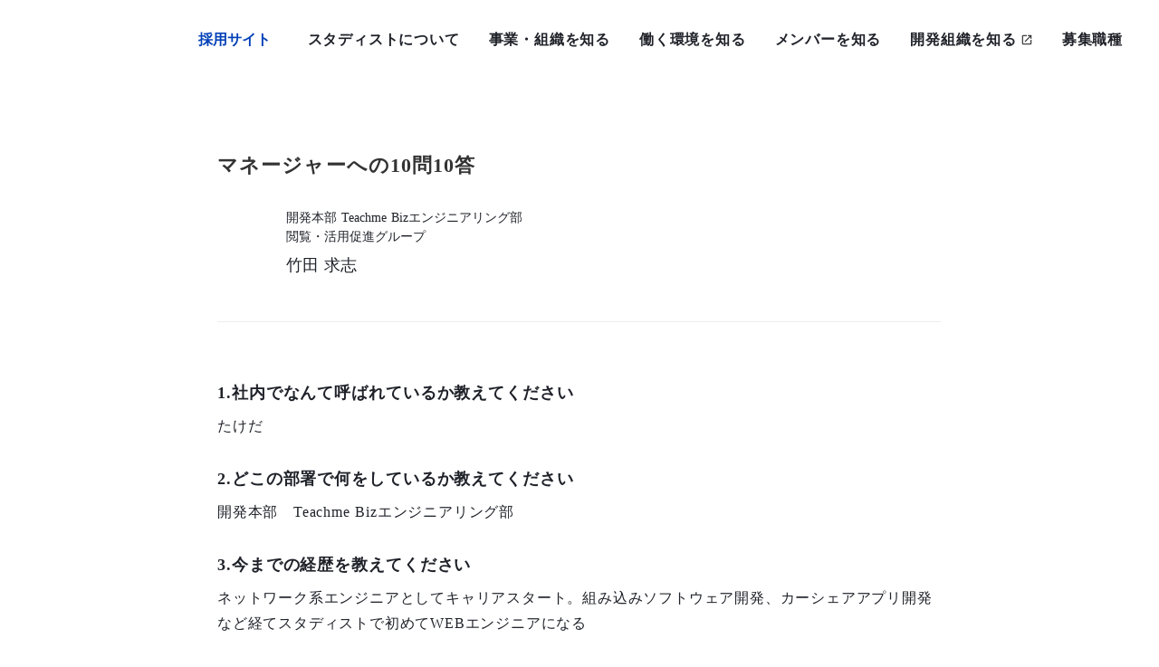

--- FILE ---
content_type: text/html;charset=utf-8
request_url: https://recruit.studist.jp/members/10qa/kazuma_watababe
body_size: 41845
content:
<!DOCTYPE html>
<html lang="ja">
<head><meta charset="utf-8">
<meta name="viewport" content="width=device-width, initial-scale=1">
<title>竹田 求志 さんへの10問10答｜株式会社スタディスト</title>
<link rel="preconnect" href="https://fonts.gstatic.com" crossorigin>
<meta name="generator" content="Studio.Design">
<meta name="robots" content="all">
<meta property="og:site_name" content="採用情報｜株式会社スタディスト">
<meta property="og:title" content="竹田 求志 さんへの10問10答｜株式会社スタディスト">
<meta property="og:image" content="https://storage.googleapis.com/production-os-assets/assets/b2801fb6-b8d1-4f25-a7c4-680bb59d7337">
<meta property="og:description" content="竹田 求志 さんの業務で大切にしていることや、スタディストの印象を10問10答形式で回答してもらいました。">
<meta property="og:type" content="website">
<meta name="description" content="竹田 求志 さんの業務で大切にしていることや、スタディストの印象を10問10答形式で回答してもらいました。">
<meta property="twitter:card" content="summary_large_image">
<meta property="twitter:image" content="https://storage.googleapis.com/production-os-assets/assets/b2801fb6-b8d1-4f25-a7c4-680bb59d7337">
<meta name="apple-mobile-web-app-title" content="竹田 求志 さんへの10問10答｜株式会社スタディスト">
<meta name="format-detection" content="telephone=no,email=no,address=no">
<meta name="chrome" content="nointentdetection">
<meta property="og:url" content="/members/10qa/kazuma_watababe">
<link rel="icon" type="image/png" href="https://storage.googleapis.com/production-os-assets/assets/5fa9ec2a-192b-4798-8154-b23dd26b2609" data-hid="2c9d455">
<link rel="apple-touch-icon" type="image/png" href="https://storage.googleapis.com/production-os-assets/assets/5fa9ec2a-192b-4798-8154-b23dd26b2609" data-hid="74ef90c">
<script async src="https://www.googletagmanager.com/gtag/js?id=G-2SJMRK6ZL0" data-hid="194ff25"></script>
<script data-hid="7778255">window.dataLayer = window.dataLayer || [];
  function gtag(){dataLayer.push(arguments);}
  gtag('js', new Date());

  gtag('config', 'G-2SJMRK6ZL0');</script><link rel="modulepreload" as="script" crossorigin href="/_nuxt/entry.98227f41.js"><link rel="preload" as="style" href="/_nuxt/entry.be326413.css"><link rel="prefetch" as="image" type="image/svg+xml" href="/_nuxt/close_circle.c7480f3c.svg"><link rel="prefetch" as="image" type="image/svg+xml" href="/_nuxt/round_check.0ebac23f.svg"><link rel="prefetch" as="script" crossorigin href="/_nuxt/LottieRenderer.ac4e2a82.js"><link rel="prefetch" as="script" crossorigin href="/_nuxt/error-404.115a548b.js"><link rel="prefetch" as="script" crossorigin href="/_nuxt/error-500.4f91b1bb.js"><link rel="stylesheet" href="/_nuxt/entry.be326413.css"><style>.page-enter-active{transition:.6s cubic-bezier(.4,.4,0,1)}.page-leave-active{transition:.3s cubic-bezier(.4,.4,0,1)}.page-enter-from,.page-leave-to{opacity:0}</style><style>:root{--rebranding-loading-bg:#e5e5e5;--rebranding-loading-bar:#222}</style><style>.app[data-v-d12de11f]{align-items:center;flex-direction:column;height:100%;justify-content:center;width:100%}.title[data-v-d12de11f]{font-size:34px;font-weight:300;letter-spacing:2.45px;line-height:30px;margin:30px}</style><style>/*! * Font Awesome Free 6.4.2 by @fontawesome - https://fontawesome.com * License - https://fontawesome.com/license/free (Icons: CC BY 4.0, Fonts: SIL OFL 1.1, Code: MIT License) * Copyright 2023 Fonticons, Inc. */.fa-brands,.fa-solid{-moz-osx-font-smoothing:grayscale;-webkit-font-smoothing:antialiased;--fa-display:inline-flex;align-items:center;display:var(--fa-display,inline-block);font-style:normal;font-variant:normal;justify-content:center;line-height:1;text-rendering:auto}.fa-solid{font-family:Font Awesome\ 6 Free;font-weight:900}.fa-brands{font-family:Font Awesome\ 6 Brands;font-weight:400}:host,:root{--fa-style-family-classic:"Font Awesome 6 Free";--fa-font-solid:normal 900 1em/1 "Font Awesome 6 Free";--fa-style-family-brands:"Font Awesome 6 Brands";--fa-font-brands:normal 400 1em/1 "Font Awesome 6 Brands"}@font-face{font-display:block;font-family:Font Awesome\ 6 Free;font-style:normal;font-weight:900;src:url(https://storage.googleapis.com/production-os-assets/assets/fontawesome/1629704621943/6.4.2/webfonts/fa-solid-900.woff2) format("woff2"),url(https://storage.googleapis.com/production-os-assets/assets/fontawesome/1629704621943/6.4.2/webfonts/fa-solid-900.ttf) format("truetype")}@font-face{font-display:block;font-family:Font Awesome\ 6 Brands;font-style:normal;font-weight:400;src:url(https://storage.googleapis.com/production-os-assets/assets/fontawesome/1629704621943/6.4.2/webfonts/fa-brands-400.woff2) format("woff2"),url(https://storage.googleapis.com/production-os-assets/assets/fontawesome/1629704621943/6.4.2/webfonts/fa-brands-400.ttf) format("truetype")}</style><style>.spinner[data-v-36413753]{animation:loading-spin-36413753 1s linear infinite;height:16px;pointer-events:none;width:16px}.spinner[data-v-36413753]:before{border-bottom:2px solid transparent;border-right:2px solid transparent;border-color:transparent currentcolor currentcolor transparent;border-style:solid;border-width:2px;opacity:.2}.spinner[data-v-36413753]:after,.spinner[data-v-36413753]:before{border-radius:50%;box-sizing:border-box;content:"";height:100%;position:absolute;width:100%}.spinner[data-v-36413753]:after{border-left:2px solid transparent;border-top:2px solid transparent;border-color:currentcolor transparent transparent currentcolor;border-style:solid;border-width:2px;opacity:1}@keyframes loading-spin-36413753{0%{transform:rotate(0deg)}to{transform:rotate(1turn)}}</style><style>.design-canvas__modal{height:100%;pointer-events:none;position:fixed;transition:none;width:100%;z-index:2}.design-canvas__modal:focus{outline:none}.design-canvas__modal.v-enter-active .studio-canvas,.design-canvas__modal.v-leave-active,.design-canvas__modal.v-leave-active .studio-canvas{transition:.4s cubic-bezier(.4,.4,0,1)}.design-canvas__modal.v-enter-active .studio-canvas *,.design-canvas__modal.v-leave-active .studio-canvas *{transition:none!important}.design-canvas__modal.isNone{transition:none}.design-canvas__modal .design-canvas__modal__base{height:100%;left:0;pointer-events:auto;position:fixed;top:0;transition:.4s cubic-bezier(.4,.4,0,1);width:100%;z-index:-1}.design-canvas__modal .studio-canvas{height:100%;pointer-events:none}.design-canvas__modal .studio-canvas>*{background:none!important;pointer-events:none}</style><style>.LoadMoreAnnouncer[data-v-4f7a7294]{height:1px;margin:-1px;overflow:hidden;padding:0;position:absolute;width:1px;clip:rect(0,0,0,0);border-width:0;white-space:nowrap}</style><style>.TitleAnnouncer[data-v-692a2727]{height:1px;margin:-1px;overflow:hidden;padding:0;position:absolute;width:1px;clip:rect(0,0,0,0);border-width:0;white-space:nowrap}</style><style>.publish-studio-style[data-v-4493fe55]{transition:.4s cubic-bezier(.4,.4,0,1)}</style><style>.product-font-style[data-v-51f515bd]{transition:.4s cubic-bezier(.4,.4,0,1)}</style><style>@font-face{font-family:grandam;font-style:normal;font-weight:400;src:url(https://storage.googleapis.com/studio-front/fonts/grandam.ttf) format("truetype")}@font-face{font-family:Material Icons;font-style:normal;font-weight:400;src:url(https://storage.googleapis.com/production-os-assets/assets/material-icons/1629704621943/MaterialIcons-Regular.eot);src:local("Material Icons"),local("MaterialIcons-Regular"),url(https://storage.googleapis.com/production-os-assets/assets/material-icons/1629704621943/MaterialIcons-Regular.woff2) format("woff2"),url(https://storage.googleapis.com/production-os-assets/assets/material-icons/1629704621943/MaterialIcons-Regular.woff) format("woff"),url(https://storage.googleapis.com/production-os-assets/assets/material-icons/1629704621943/MaterialIcons-Regular.ttf) format("truetype")}.StudioCanvas{display:flex;height:auto;min-height:100dvh}.StudioCanvas>.sd{min-height:100dvh;overflow:clip}a,abbr,address,article,aside,audio,b,blockquote,body,button,canvas,caption,cite,code,dd,del,details,dfn,div,dl,dt,em,fieldset,figcaption,figure,footer,form,h1,h2,h3,h4,h5,h6,header,hgroup,html,i,iframe,img,input,ins,kbd,label,legend,li,main,mark,menu,nav,object,ol,p,pre,q,samp,section,select,small,span,strong,sub,summary,sup,table,tbody,td,textarea,tfoot,th,thead,time,tr,ul,var,video{border:0;font-family:sans-serif;line-height:1;list-style:none;margin:0;padding:0;text-decoration:none;-webkit-font-smoothing:antialiased;-webkit-backface-visibility:hidden;box-sizing:border-box;color:#333;transition:.3s cubic-bezier(.4,.4,0,1);word-spacing:1px}a:focus:not(:focus-visible),button:focus:not(:focus-visible),summary:focus:not(:focus-visible){outline:none}nav ul{list-style:none}blockquote,q{quotes:none}blockquote:after,blockquote:before,q:after,q:before{content:none}a,button{background:transparent;font-size:100%;margin:0;padding:0;vertical-align:baseline}ins{text-decoration:none}ins,mark{background-color:#ff9;color:#000}mark{font-style:italic;font-weight:700}del{text-decoration:line-through}abbr[title],dfn[title]{border-bottom:1px dotted;cursor:help}table{border-collapse:collapse;border-spacing:0}hr{border:0;border-top:1px solid #ccc;display:block;height:1px;margin:1em 0;padding:0}input,select{vertical-align:middle}textarea{resize:none}.clearfix:after{clear:both;content:"";display:block}[slot=after] button{overflow-anchor:none}</style><style>.sd{flex-wrap:nowrap;max-width:100%;pointer-events:all;z-index:0;-webkit-overflow-scrolling:touch;align-content:center;align-items:center;display:flex;flex:none;flex-direction:column;position:relative}.sd::-webkit-scrollbar{display:none}.sd,.sd.richText *{transition-property:all,--g-angle,--g-color-0,--g-position-0,--g-color-1,--g-position-1,--g-color-2,--g-position-2,--g-color-3,--g-position-3,--g-color-4,--g-position-4,--g-color-5,--g-position-5,--g-color-6,--g-position-6,--g-color-7,--g-position-7,--g-color-8,--g-position-8,--g-color-9,--g-position-9,--g-color-10,--g-position-10,--g-color-11,--g-position-11}input.sd,textarea.sd{align-content:normal}.sd[tabindex]:focus{outline:none}.sd[tabindex]:focus-visible{outline:1px solid;outline-color:Highlight;outline-color:-webkit-focus-ring-color}input[type=email],input[type=tel],input[type=text],select,textarea{-webkit-appearance:none}select{cursor:pointer}.frame{display:block;overflow:hidden}.frame>iframe{height:100%;width:100%}.frame .formrun-embed>iframe:not(:first-child){display:none!important}.image{position:relative}.image:before{background-position:50%;background-size:cover;border-radius:inherit;content:"";height:100%;left:0;pointer-events:none;position:absolute;top:0;transition:inherit;width:100%;z-index:-2}.sd.file{cursor:pointer;flex-direction:row;outline:2px solid transparent;outline-offset:-1px;overflow-wrap:anywhere;word-break:break-word}.sd.file:focus-within{outline-color:Highlight;outline-color:-webkit-focus-ring-color}.file>input[type=file]{opacity:0;pointer-events:none;position:absolute}.sd.text,.sd:where(.icon){align-content:center;align-items:center;display:flex;flex-direction:row;justify-content:center;overflow:visible;overflow-wrap:anywhere;word-break:break-word}.sd:where(.icon.fa){display:inline-flex}.material-icons{align-items:center;display:inline-flex;font-family:Material Icons;font-size:24px;font-style:normal;font-weight:400;justify-content:center;letter-spacing:normal;line-height:1;text-transform:none;white-space:nowrap;word-wrap:normal;direction:ltr;text-rendering:optimizeLegibility;-webkit-font-smoothing:antialiased}.sd:where(.icon.material-symbols){align-items:center;display:flex;font-style:normal;font-variation-settings:"FILL" var(--symbol-fill,0),"wght" var(--symbol-weight,400);justify-content:center;min-height:1em;min-width:1em}.sd.material-symbols-outlined{font-family:Material Symbols Outlined}.sd.material-symbols-rounded{font-family:Material Symbols Rounded}.sd.material-symbols-sharp{font-family:Material Symbols Sharp}.sd.material-symbols-weight-100{--symbol-weight:100}.sd.material-symbols-weight-200{--symbol-weight:200}.sd.material-symbols-weight-300{--symbol-weight:300}.sd.material-symbols-weight-400{--symbol-weight:400}.sd.material-symbols-weight-500{--symbol-weight:500}.sd.material-symbols-weight-600{--symbol-weight:600}.sd.material-symbols-weight-700{--symbol-weight:700}.sd.material-symbols-fill{--symbol-fill:1}a,a.icon,a.text{-webkit-tap-highlight-color:rgba(0,0,0,.15)}.fixed{z-index:2}.sticky{z-index:1}.button{transition:.4s cubic-bezier(.4,.4,0,1)}.button,.link{cursor:pointer}.submitLoading{opacity:.5!important;pointer-events:none!important}.richText{display:block;word-break:break-word}.richText [data-thread],.richText a,.richText blockquote,.richText em,.richText h1,.richText h2,.richText h3,.richText h4,.richText li,.richText ol,.richText p,.richText p>code,.richText pre,.richText pre>code,.richText s,.richText strong,.richText table tbody,.richText table tbody tr,.richText table tbody tr>td,.richText table tbody tr>th,.richText u,.richText ul{backface-visibility:visible;color:inherit;font-family:inherit;font-size:inherit;font-style:inherit;font-weight:inherit;letter-spacing:inherit;line-height:inherit;text-align:inherit}.richText p{display:block;margin:10px 0}.richText>p{min-height:1em}.richText img,.richText video{height:auto;max-width:100%;vertical-align:bottom}.richText h1{display:block;font-size:3em;font-weight:700;margin:20px 0}.richText h2{font-size:2em}.richText h2,.richText h3{display:block;font-weight:700;margin:10px 0}.richText h3{font-size:1em}.richText h4,.richText h5{font-weight:600}.richText h4,.richText h5,.richText h6{display:block;font-size:1em;margin:10px 0}.richText h6{font-weight:500}.richText [data-type=table]{overflow-x:auto}.richText [data-type=table] p{white-space:pre-line;word-break:break-all}.richText table{border:1px solid #f2f2f2;border-collapse:collapse;border-spacing:unset;color:#1a1a1a;font-size:14px;line-height:1.4;margin:10px 0;table-layout:auto}.richText table tr th{background:hsla(0,0%,96%,.5)}.richText table tr td,.richText table tr th{border:1px solid #f2f2f2;max-width:240px;min-width:100px;padding:12px}.richText table tr td p,.richText table tr th p{margin:0}.richText blockquote{border-left:3px solid rgba(0,0,0,.15);font-style:italic;margin:10px 0;padding:10px 15px}.richText [data-type=embed_code]{margin:20px 0;position:relative}.richText [data-type=embed_code]>.height-adjuster>.wrapper{position:relative}.richText [data-type=embed_code]>.height-adjuster>.wrapper[style*=padding-top] iframe{height:100%;left:0;position:absolute;top:0;width:100%}.richText [data-type=embed_code][data-embed-sandbox=true]{display:block;overflow:hidden}.richText [data-type=embed_code][data-embed-code-type=instagram]>.height-adjuster>.wrapper[style*=padding-top]{padding-top:100%}.richText [data-type=embed_code][data-embed-code-type=instagram]>.height-adjuster>.wrapper[style*=padding-top] blockquote{height:100%;left:0;overflow:hidden;position:absolute;top:0;width:100%}.richText [data-type=embed_code][data-embed-code-type=codepen]>.height-adjuster>.wrapper{padding-top:50%}.richText [data-type=embed_code][data-embed-code-type=codepen]>.height-adjuster>.wrapper iframe{height:100%;left:0;position:absolute;top:0;width:100%}.richText [data-type=embed_code][data-embed-code-type=slideshare]>.height-adjuster>.wrapper{padding-top:56.25%}.richText [data-type=embed_code][data-embed-code-type=slideshare]>.height-adjuster>.wrapper iframe{height:100%;left:0;position:absolute;top:0;width:100%}.richText [data-type=embed_code][data-embed-code-type=speakerdeck]>.height-adjuster>.wrapper{padding-top:56.25%}.richText [data-type=embed_code][data-embed-code-type=speakerdeck]>.height-adjuster>.wrapper iframe{height:100%;left:0;position:absolute;top:0;width:100%}.richText [data-type=embed_code][data-embed-code-type=snapwidget]>.height-adjuster>.wrapper{padding-top:30%}.richText [data-type=embed_code][data-embed-code-type=snapwidget]>.height-adjuster>.wrapper iframe{height:100%;left:0;position:absolute;top:0;width:100%}.richText [data-type=embed_code][data-embed-code-type=firework]>.height-adjuster>.wrapper fw-embed-feed{-webkit-user-select:none;-moz-user-select:none;user-select:none}.richText [data-type=embed_code_empty]{display:none}.richText ul{margin:0 0 0 20px}.richText ul li{list-style:disc;margin:10px 0}.richText ul li p{margin:0}.richText ol{margin:0 0 0 20px}.richText ol li{list-style:decimal;margin:10px 0}.richText ol li p{margin:0}.richText hr{border-top:1px solid #ccc;margin:10px 0}.richText p>code{background:#eee;border:1px solid rgba(0,0,0,.1);border-radius:6px;display:inline;margin:2px;padding:0 5px}.richText pre{background:#eee;border-radius:6px;font-family:Menlo,Monaco,Courier New,monospace;margin:20px 0;padding:25px 35px;white-space:pre-wrap}.richText pre code{border:none;padding:0}.richText strong{color:inherit;display:inline;font-family:inherit;font-weight:900}.richText em{font-style:italic}.richText a,.richText u{text-decoration:underline}.richText a{color:#007cff;display:inline}.richText s{text-decoration:line-through}.richText [data-type=table_of_contents]{background-color:#f5f5f5;border-radius:2px;color:#616161;font-size:16px;list-style:none;margin:0;padding:24px 24px 8px;text-decoration:underline}.richText [data-type=table_of_contents] .toc_list{margin:0}.richText [data-type=table_of_contents] .toc_item{color:currentColor;font-size:inherit!important;font-weight:inherit;list-style:none}.richText [data-type=table_of_contents] .toc_item>a{border:none;color:currentColor;font-size:inherit!important;font-weight:inherit;text-decoration:none}.richText [data-type=table_of_contents] .toc_item>a:hover{opacity:.7}.richText [data-type=table_of_contents] .toc_item--1{margin:0 0 16px}.richText [data-type=table_of_contents] .toc_item--2{margin:0 0 16px;padding-left:2rem}.richText [data-type=table_of_contents] .toc_item--3{margin:0 0 16px;padding-left:4rem}.sd.section{align-content:center!important;align-items:center!important;flex-direction:column!important;flex-wrap:nowrap!important;height:auto!important;max-width:100%!important;padding:0!important;width:100%!important}.sd.section-inner{position:static!important}@property --g-angle{syntax:"<angle>";inherits:false;initial-value:180deg}@property --g-color-0{syntax:"<color>";inherits:false;initial-value:transparent}@property --g-position-0{syntax:"<percentage>";inherits:false;initial-value:.01%}@property --g-color-1{syntax:"<color>";inherits:false;initial-value:transparent}@property --g-position-1{syntax:"<percentage>";inherits:false;initial-value:100%}@property --g-color-2{syntax:"<color>";inherits:false;initial-value:transparent}@property --g-position-2{syntax:"<percentage>";inherits:false;initial-value:100%}@property --g-color-3{syntax:"<color>";inherits:false;initial-value:transparent}@property --g-position-3{syntax:"<percentage>";inherits:false;initial-value:100%}@property --g-color-4{syntax:"<color>";inherits:false;initial-value:transparent}@property --g-position-4{syntax:"<percentage>";inherits:false;initial-value:100%}@property --g-color-5{syntax:"<color>";inherits:false;initial-value:transparent}@property --g-position-5{syntax:"<percentage>";inherits:false;initial-value:100%}@property --g-color-6{syntax:"<color>";inherits:false;initial-value:transparent}@property --g-position-6{syntax:"<percentage>";inherits:false;initial-value:100%}@property --g-color-7{syntax:"<color>";inherits:false;initial-value:transparent}@property --g-position-7{syntax:"<percentage>";inherits:false;initial-value:100%}@property --g-color-8{syntax:"<color>";inherits:false;initial-value:transparent}@property --g-position-8{syntax:"<percentage>";inherits:false;initial-value:100%}@property --g-color-9{syntax:"<color>";inherits:false;initial-value:transparent}@property --g-position-9{syntax:"<percentage>";inherits:false;initial-value:100%}@property --g-color-10{syntax:"<color>";inherits:false;initial-value:transparent}@property --g-position-10{syntax:"<percentage>";inherits:false;initial-value:100%}@property --g-color-11{syntax:"<color>";inherits:false;initial-value:transparent}@property --g-position-11{syntax:"<percentage>";inherits:false;initial-value:100%}</style><style>.snackbar[data-v-3129703d]{align-items:center;background:#fff;border:1px solid #ededed;border-radius:6px;box-shadow:0 16px 48px -8px rgba(0,0,0,.08),0 10px 25px -5px rgba(0,0,0,.11);display:flex;flex-direction:row;gap:8px;justify-content:space-between;left:50%;max-width:90vw;padding:16px 20px;position:fixed;top:32px;transform:translateX(-50%);-webkit-user-select:none;-moz-user-select:none;user-select:none;width:480px;z-index:9999}.snackbar.v-enter-active[data-v-3129703d],.snackbar.v-leave-active[data-v-3129703d]{transition:.4s cubic-bezier(.4,.4,0,1)}.snackbar.v-enter-from[data-v-3129703d],.snackbar.v-leave-to[data-v-3129703d]{opacity:0;transform:translate(-50%,-10px)}.snackbar .convey[data-v-3129703d]{align-items:center;display:flex;flex-direction:row;gap:8px;padding:0}.snackbar .convey .icon[data-v-3129703d]{background-position:50%;background-repeat:no-repeat;flex-shrink:0;height:24px;width:24px}.snackbar .convey .message[data-v-3129703d]{font-size:14px;font-style:normal;font-weight:400;line-height:20px;white-space:pre-line}.snackbar .convey.error .icon[data-v-3129703d]{background-image:url(/_nuxt/close_circle.c7480f3c.svg)}.snackbar .convey.error .message[data-v-3129703d]{color:#f84f65}.snackbar .convey.success .icon[data-v-3129703d]{background-image:url(/_nuxt/round_check.0ebac23f.svg)}.snackbar .convey.success .message[data-v-3129703d]{color:#111}.snackbar .button[data-v-3129703d]{align-items:center;border-radius:40px;color:#4b9cfb;display:flex;flex-shrink:0;font-family:Inter;font-size:12px;font-style:normal;font-weight:700;justify-content:center;line-height:16px;padding:4px 8px}.snackbar .button[data-v-3129703d]:hover{background:#f5f5f5}</style><style>a[data-v-160f89c6]{align-items:center;border-radius:4px;bottom:20px;height:20px;justify-content:center;left:20px;perspective:300px;position:fixed;transition:0s linear;width:84px;z-index:2000}@media (hover:hover){a[data-v-160f89c6]{transition:.4s cubic-bezier(.4,.4,0,1);will-change:width,height}a[data-v-160f89c6]:hover{height:32px;width:200px}}[data-v-160f89c6] .custom-fill path{fill:var(--234b47e2)}.fade-enter-active[data-v-160f89c6],.fade-leave-active[data-v-160f89c6]{position:absolute;transform:translateZ(0);transition:opacity .3s cubic-bezier(.4,.4,0,1);will-change:opacity,transform}.fade-enter-from[data-v-160f89c6],.fade-leave-to[data-v-160f89c6]{opacity:0}</style></head>
<body ><div id="__nuxt"><div><span></span><span></span><!----></div></div><script type="application/json" id="__NUXT_DATA__" data-ssr="true">[["Reactive",1],{"data":2,"state":40,"_errors":41,"serverRendered":43,"path":44,"pinia":45},{"dynamicDatamembers/10qa/kazuma_watababe":3},{"I494DotA":4,"body":24,"title":7,"slug":25,"_meta":26,"_filter":37,"id":39},{"JBqIDTNn":5,"avatar":6,"title":7,"slug":8,"_meta":9,"_filter":22,"id":23},"開発本部 Teachme Bizエンジニアリング部\u003Cbr>閲覧・活用促進グループ","https://storage.googleapis.com/studio-cms-assets/projects/65qmZ91vaV/s-512x512_webp_219d893f-de3b-4a89-a71f-0d37e8d05e39.jpg","竹田 求志","7_u7qkxK",{"project":10,"publishedAt":12,"createdAt":13,"order":14,"publishType":15,"schema":16,"uid":20,"updatedAt":21},{"id":11},"j9wN7HEFy6TeisrnZobP",["Date","2024-03-07T06:28:49.000Z"],["Date","2024-03-07T06:27:46.000Z"],-11,"draft",{"id":17,"key":18,"postType":19},"2gbbj5sXmbm3F1yd8tET","NIuFYEi4","user","_ndlruV8",["Date","2024-03-07T06:28:46.000Z"],[],"qNPO8yws647GDQNBJsZO","\u003Ch2 data-uid=\"sf5JOKpN\" data-time=\"1661410787727\" id=\"index_sf5JOKpN\">1.社内でなんて呼ばれているか教えてください\u003C/h2>\u003Cp data-uid=\"LWren_Y9\" data-time=\"1709792974625\">たけだ\u003C/p>\u003Ch2 data-uid=\"G09i5h4J\" data-time=\"1709792971621\" id=\"index_G09i5h4J\">2.どこの部署で何をしているか教えてください\u003C/h2>\u003Cp data-uid=\"ppaWtqbT\" data-time=\"1709792982457\">開発本部　Teachme Bizエンジニアリング部\u003C/p>\u003Ch2 data-uid=\"A5RSbjVp\" data-time=\"1661476519081\" id=\"index_A5RSbjVp\">3.今までの経歴を教えてください\u003C/h2>\u003Cp data-uid=\"MQn6sEt9\" data-time=\"1709792993699\">ネットワーク系エンジニアとしてキャリアスタート。組み込みソフトウェア開発、カーシェアアプリ開発など経てスタディストで初めてWEBエンジニアになる\u003C/p>\u003Ch2 data-uid=\"0PY5KBKz\" data-time=\"1661476522790\" id=\"index_0PY5KBKz\">4.仕事をする上で大切にしていることを教えてください\u003C/h2>\u003Cp data-uid=\"ZhxFPI5w\" data-time=\"1709793007594\">一緒に働く人。素直さ／誠実さ／他者の尊重 がある人が多い方が良い。\u003C/p>\u003Ch2 data-uid=\"qpfNeGwa\" data-time=\"1661476527270\" id=\"index_qpfNeGwa\">5.16Personalitiesの結果とその感想（\u003Ca target=\"_blank\" href=\"https://www.16personalities.com/ja\" data-has-link=\"true\" rel=\"noopener nofollow\">診断サイト\u003C/a>）\u003C/h2>\u003Cp data-uid=\"xDgfXjw6\" data-time=\"1709793017443\">仲介者 INFP-T\u003C/p>\u003Cp data-uid=\"oMYkCXub\" data-time=\"1709793017443\">「共感力が高く、人助けが自分の使命だと感じている」を見て、中学校時代に部活動で怒って飛び出してしまった同級生に対して何か出来ることはないかとただ彼について行って、彼の家まで行ってしまったことを思い出しました。若い頃しばしばこういうことがあって、確かに使命感だったのかもなぁ。\u003C/p>\u003Ch2 data-uid=\"BhM_FrqO\" data-time=\"1661476530745\" id=\"index_BhM_FrqO\">6.スタディストに入社した決め手\u003C/h2>\u003Cp data-uid=\"G6kT181Y\" data-time=\"1709793026889\">1社目の後輩から誘われたのが60%。信頼できる人だったので良いところなんだろうなとは思っていた。\u003C/p>\u003Cp data-uid=\"anJqjECD\" data-time=\"1709793024449\">面接で会った人の第一印象も誠実そうで良かったのが40%\u003C/p>\u003Ch2 data-uid=\"yoDu1bLc\" data-time=\"1661476534098\" id=\"index_yoDu1bLc\">7.入社して驚いたことや印象的だったこと\u003C/h2>\u003Cp data-uid=\"FiY9HEf5\" data-time=\"1709793036194\">小さな会社や、仕組みづくりがあまり出来てない会社にずっといたので、全体会議のスムーズさや社員間イベントなど良く出来てるなぁと感心しました。\u003C/p>\u003Ch2 data-uid=\"srIIIr9Y\" data-time=\"1661476536941\" id=\"index_srIIIr9Y\">8.スタディストのいいところや好きなところ\u003C/h2>\u003Cp data-uid=\"8hUi_8Mo\" data-time=\"1709793043450\">素直さ／誠実さ／他者の尊重がある人が多い。変化に対して前向きで、既存の思想や仕組みを積極的に一度壊すことも多く、今の自分達に必要なものを都度考えている。あと、フルリモートで働けるところ。\u003C/p>\u003Ch2 data-uid=\"Yhb7Ha8g\" data-time=\"1661476539722\" id=\"index_Yhb7Ha8g\">9.スタディストのもっとこうだったいいのにと思うこと\u003C/h2>\u003Cp data-uid=\"2Q1TpjQL\" data-time=\"1709793051150\">「今この時期にスタディストにいたからこそ、体験できたすごい変化」がもっと起こせるとより良いですね。\u003C/p>\u003Ch2 data-uid=\"yBsOlCsf\" data-time=\"1661476543155\" id=\"index_yBsOlCsf\">10.これからスタディストで何をしていきたいですか\u003C/h2>\u003Cp data-uid=\"Uu2s9dXl\" data-time=\"1709793061749\">改善サイクルを回しながら、顧客に価値を届けるという良いチーム体験をみんなで作る。そのために出来ることを何でもしていきたいです。\u003C/p>\u003Cp data-uid=\"RPiWJ4l2\" data-time=\"1661408228299\">\u003C/p>","kazuma_watababe",{"project":27,"publishedAt":28,"createdAt":29,"order":30,"publishType":15,"schema":31,"uid":35,"updatedAt":36},{"id":11},["Date","2022-11-07T01:57:42.000Z"],["Date","2022-09-02T08:15:32.000Z"],136,{"id":32,"key":33,"postType":34},"lSY2at6PKsvgLG5LsfGp","posts","post","touNMEoI",["Date","2024-03-07T06:31:17.000Z"],[38],"I494DotA:_ndlruV8","85bk4eTUQ7JL7MhxJak2",{},{"dynamicDatamembers/10qa/kazuma_watababe":42},null,true,"/members/10qa/kazuma_watababe",{"cmsContentStore":46,"indexStore":49,"projectStore":52,"productStore":72,"pageHeadStore":364},{"listContentsMap":47,"contentMap":48},["Map"],["Map"],{"routeType":50,"host":51},"publish","recruit.studist.jp",{"project":53},{"id":54,"name":55,"type":56,"customDomain":57,"iconImage":57,"coverImage":58,"displayBadge":59,"integrations":60,"snapshot_path":70,"snapshot_id":71,"recaptchaSiteKey":-1},"65qmZ91vaV","studist_採用サイト","web","","https://storage.googleapis.com/production-os-assets/assets/f1f8c807-5e75-49b7-a683-74c5d22a96c3",false,[61,64,67],{"integration_name":62,"code":63},"custom-code","true",{"integration_name":65,"code":66},"google-analytics","G-2SJMRK6ZL0",{"integration_name":68,"code":69},"typesquare","unused","https://storage.googleapis.com/studio-publish/projects/65qmZ91vaV/YWyJBxDQOM/","YWyJBxDQOM",{"product":73,"isLoaded":43,"selectedModalIds":361,"redirectPage":42,"isInitializedRSS":59,"pageViewMap":362,"symbolViewMap":363},{"breakPoints":74,"colors":84,"fonts":85,"head":130,"info":150,"pages":157,"resources":328,"symbols":331,"style":345,"styleVars":347,"enablePassword":59,"classes":357,"publishedUid":360},[75,78,81],{"maxWidth":76,"name":77},540,"mobile",{"maxWidth":79,"name":80},840,"tablet",{"maxWidth":82,"name":83},1140,"small",[],[86,103,109,121,128],{"family":87,"subsets":88,"variants":91,"vendor":102},"Lato",[89,90],"latin","latin-ext",[92,93,94,95,96,97,98,99,100,101],"100","100italic","300","300italic","regular","italic","700","700italic","900","900italic","google",{"family":104,"subsets":105,"variants":107,"vendor":102},"Noto Sans JP",[106,89],"japanese",[92,94,96,108,98,100],"500",{"family":110,"subsets":111,"variants":113,"vendor":102},"Poppins",[112,89,90],"devanagari",[92,93,114,115,94,95,96,97,108,116,117,118,98,99,119,120,100,101],"200","200italic","500italic","600","600italic","800","800italic",{"family":122,"subsets":123,"variants":127,"vendor":102},"Montserrat",[124,125,89,90,126],"cyrillic","cyrillic-ext","vietnamese",[92,114,94,96,108,117,98,119,100,93,115,95,97,116,118,99,120,101],{"family":129,"vendor":68},"新ゴ DB JIS2004",{"customCode":131,"favicon":144,"lang":145,"meta":146,"title":149},{"headEnd":132},[133],{"memo":134,"src":135,"tags":136,"uuid":143},"Google tag","\u003C!-- Google tag (gtag.js) -->\n\u003Cscript async src=\"https://www.googletagmanager.com/gtag/js?id=G-2SJMRK6ZL0\">\u003C/script>\n\u003Cscript>\n  window.dataLayer = window.dataLayer || [];\n  function gtag(){dataLayer.push(arguments);}\n  gtag('js', new Date());\n\n  gtag('config', 'G-2SJMRK6ZL0');\n\u003C/script>",[137,141],{"attrs":138,"children":57,"tagName":140},{"async":43,"src":139},"https://www.googletagmanager.com/gtag/js?id=G-2SJMRK6ZL0","script",{"children":142,"tagName":140},"window.dataLayer = window.dataLayer || [];\n  function gtag(){dataLayer.push(arguments);}\n  gtag('js', new Date());\n\n  gtag('config', 'G-2SJMRK6ZL0');","eb522390-e5cb-493a-968c-e7274f4f1818","https://storage.googleapis.com/production-os-assets/assets/5fa9ec2a-192b-4798-8154-b23dd26b2609","ja",{"description":147,"og:image":148},"株式会社スタディストの採用サイトです。私たちと一緒に“知的活力みなぎる社会”をつくっていける仲間を募集しています。","https://storage.googleapis.com/production-os-assets/assets/b2801fb6-b8d1-4f25-a7c4-680bb59d7337","採用情報｜株式会社スタディスト",{"baseWidth":151,"created_at":152,"screen":153,"type":56,"updated_at":155,"version":156},1280,1518591100346,{"baseWidth":151,"height":154,"isAutoHeight":59,"width":151,"workingState":59},600,1518792996878,"4.1.7",[158,178,186,194,204,212,220,228,236,244,249,253,257,265,273,281,289,297,305,313,318],{"head":159,"id":162,"position":163,"type":165,"uuid":166,"symbolIds":167},{"meta":160,"title":149},{"description":147,"og:image":161},"https://storage.googleapis.com/production-os-assets/assets/e7ba0625-aa8e-4698-81ed-0c7d25c707cd","/",{"x":164,"y":164},0,"page","bf9fed39-ac7e-4c42-aa12-40d655a39612",[168,169,170,171,172,173,174,175,176,177],"11d7049f-2101-4d48-aeee-5ef0bbd64fe1","68acb9aa-c162-427d-8127-b74a1a92f973","f5a3fe47-0bea-4ff0-aa7f-0be7a3b6e27b","42b1194d-b1a9-4484-b350-8cdb2ee809d9","e0ff59c9-0c67-487d-9312-6ca3a204d6a1","19d92444-c012-42ee-97ea-4b344363c9db","c2acf8a1-1e3d-466e-9e47-9260facd5851","0c7a80a6-2c38-4801-a872-4cd43b6ca55d","bbc80bcf-8248-4f98-ba98-e47eb086a2f8","65cf1743-9224-4182-bc28-258e9202ae63",{"head":179,"id":183,"type":165,"uuid":184,"symbolIds":185},{"meta":180,"title":182},{"description":181},"株式会社スタディストのビジョン/ミッション/バリューを紹介するページです。","スタディストについて｜株式会社スタディスト","about","a135f03c-0e85-4db6-9397-f2bdf5fbda97",[169,170,168,174,175,173,176,177],{"head":187,"id":191,"type":165,"uuid":192,"symbolIds":193},{"meta":188,"title":190},{"description":189},"株式会社スタディストの事業開発とそれを支える組織づくりについて紹介するページです。","事業・組織を知る｜株式会社スタディスト","business","aa06f2dc-c0c7-422f-992e-ac7fa3df90cf",[169,170,168,174,173,176,177,175],{"head":195,"id":200,"type":165,"uuid":201,"symbolIds":202},{"meta":196,"title":199},{"description":197,"og:image":198},"最も企業に寄り添う「伴走者」集団。 ”リーン”な組織づくりを目指して 前例のないフィールドへ。 リーンソリューション事業部 庄司 啓太郎のインタビューです。","https://storage.googleapis.com/production-os-assets/assets/135cd5a6-6fc7-4f26-a957-d1d8c8ab1f19","事業・組織を知る - インタビュー（庄司啓太郎）｜株式会社スタディスト","business/interview/shoji","87095e20-8067-4944-a52a-c407dee44fde",[168,170,173,176,177,169,203,175],"45e3e007-cfa5-4550-b3e1-01605204cf73",{"head":205,"id":209,"type":165,"uuid":210,"symbolIds":211},{"meta":206,"title":208},{"description":207},"株式会社スタディストのカルチャーや制度などの働く環境を紹介するページです。","働く環境を知る｜株式会社スタディスト","workstyle","d277c53f-c530-4de5-acf1-3d116139ac36",[169,170,168,174,175,173,176,177],{"head":213,"id":217,"type":165,"uuid":218,"symbolIds":219},{"meta":214,"title":216},{"description":215},"株式会社スタディストの組織構成や労働環境などを数字で紹介するページです。","数字で見るスタディスト｜株式会社スタディスト","workstyle/data","3a13f0ff-d68e-4e3f-9458-812ac63d42c9",[169,170,168,174,175,173,176,177],{"head":221,"id":225,"type":165,"uuid":226,"symbolIds":227},{"meta":222,"title":224},{"description":223},"株式会社スタディストで働くメンバーを紹介するページです。","メンバーを知る｜株式会社スタディスト","members","cd5f34ff-4e07-4029-bc00-ae05956b559c",[169,170,168,174,175,173,176,177],{"head":229,"id":233,"type":165,"uuid":234,"symbolIds":235},{"meta":230,"title":232},{"description":231},"株式会社スタディストで現在募集している職種を紹介するページです。","募集職種｜株式会社スタディスト","recruit","375a899a-fd58-4021-9a4e-584b29e136b8",[169,170,168,174,175,173,176,177],{"head":237,"id":241,"type":165,"uuid":242,"symbolIds":243},{"meta":238,"title":240},{"description":239},"採用や制度に関するよくあるご質問を紹介するページです。","よくある質問｜株式会社スタディスト","faq","82957de2-2d5a-46ca-b006-cd01c31a858e",[169,170,168,174,175,173,176,177],{"id":245,"isCreatedInV4":59,"redirectTo":246,"type":247,"uuid":248},"about/human-resources","https://studist.jp/our-vision/human-resources","redirect","b5447096-8d23-4c52-868d-35a12f394173",{"id":250,"type":165,"uuid":251,"symbolIds":252},"about-1","abfe0768-2fae-4d61-ab5a-b76eacf6da02",[169,170,168,174,175,173,176,177],{"id":254,"type":165,"uuid":255,"symbolIds":256},"about-2","f1d73a5f-1892-4c78-a3f4-ab7110a4a565",[169,170,168,174,175,173,176,177],{"head":258,"id":262,"type":165,"uuid":263,"symbolIds":264},{"meta":259,"title":261},{"description":260},"株式会社スタディストで働くメンバーのある1日を紹介するページです。","メンバーの1日｜株式会社スタディスト","members/oneday","1967d142-033f-4ca9-be0c-f5918b209cc7",[169,170,168,174,175,173,176,177],{"head":266,"id":270,"type":165,"uuid":271,"symbolIds":272},{"meta":267,"title":269},{"description":268},"株式会社スタディストに勤務する本間遼さんのある1日を紹介するページです。","本間遼さんの1日｜株式会社スタディスト","members/oneday/ryo-honma","e833d00a-defa-4623-b06f-2f908ce2e656",[169,168,170,173,176,177,174,175],{"head":274,"id":278,"type":165,"uuid":279,"symbolIds":280},{"meta":275,"title":277},{"description":276},"株式会社スタディストに勤務する毛利容子さんのある1日を紹介するページです。","毛利容子さんの1日｜株式会社スタディスト","members/oneday/hiroko-mori","55937eec-c9bd-4cdf-9df0-7107485f09ab",[169,168,170,173,176,177,174,175],{"head":282,"id":286,"type":165,"uuid":287,"symbolIds":288},{"meta":283,"title":285},{"description":284},"株式会社スタディストに勤務する正田翼さんのある1日を紹介するページです。","正田翼さんの1日｜株式会社スタディスト","members/oneday/tsubasa-shoda","92905f57-21d3-492f-89fe-0f6715c9ccf3",[169,168,170,173,176,177,174,175],{"head":290,"id":294,"type":165,"uuid":295,"symbolIds":296},{"meta":291,"title":293},{"description":292},"株式会社スタディストに勤務する小原義和さんのある1日を紹介するページです。","小原義和さんの1日｜株式会社スタディスト","members/oneday/yoshikazu-kohara","a404bedf-deb8-477b-b089-1064b07bc076",[169,168,170,173,176,177,174,175],{"head":298,"id":302,"type":165,"uuid":303,"symbolIds":304},{"meta":299,"title":301},{"description":300},"株式会社スタディストに勤務する坂本渚さんのある1日を紹介するページです。","坂本渚さんの1日｜株式会社スタディスト","members/oneday/nagisa-sakamoto","eac5f2db-dce3-47bb-94bb-6b964e36db92",[169,168,170,173,176,177,174,175],{"head":306,"id":310,"type":165,"uuid":311,"symbolIds":312},{"meta":307,"title":309},{"description":308},"株式会社スタディストのマネージャーに業務で大切にしていることや、スタディストの印象などを10問10答形式で回答してもらいました。","マネージャーへの10問10答｜株式会社スタディスト","members/10qa","40966290-8b85-4008-b9b9-5b11a38da59d",[169,170,168,174,175,173,176,177],{"id":314,"responsive":43,"type":315,"uuid":316,"symbolIds":317},"1","modal","a206f166-00b9-4176-90d3-5f3e49b6237e",[],{"cmsRequest":319,"head":321,"id":325,"type":165,"uuid":326,"symbolIds":327},{"contentSlug":320,"schemaKey":33},"{{$route.params.slug}}",{"meta":322,"title":324},{"description":323},"{{title}} さんの業務で大切にしていることや、スタディストの印象を10問10答形式で回答してもらいました。","{{title}} さんへの10問10答｜株式会社スタディスト","members/10qa/:slug","049d2e06-2695-4bb0-9100-634af5e5c437",[170,169,168,174,175,173,176,177],{"rssList":329,"apiList":330,"cmsProjectId":11},[],[],[332,333,334,336,337,338,339,340,341,342,343,344],{"uuid":168},{"uuid":177},{"uuid":335},"b985add9-cb2f-46be-878b-63c038c149de",{"uuid":171},{"uuid":172},{"uuid":170},{"uuid":175},{"uuid":203},{"uuid":169},{"uuid":176},{"uuid":173},{"uuid":174},{"fontFamily":346},[],{"fontFamily":348},[349,352,354],{"key":350,"name":57,"value":351},"d9b6ee5f","'Noto Sans JP'",{"key":353,"name":57,"value":122},"04a68daf",{"key":355,"name":57,"value":356},"cbb1dc4a","'新ゴ DB JIS2004'",{"typography":358,"motion":359},[],[],"20260116070618",[],{},["Map"],{"googleFontMap":365,"typesquareLoaded":59,"hasCustomFont":59,"materialSymbols":366},["Map"],[]]</script><script>window.__NUXT__={};window.__NUXT__.config={public:{apiBaseUrl:"https://api.studiodesignapp.com/api",cmsApiBaseUrl:"https://api.cms.studiodesignapp.com",previewBaseUrl:"https://preview.studio.site",facebookAppId:"569471266584583",firebaseApiKey:"AIzaSyBkjSUz89vvvl35U-EErvfHXLhsDakoNNg",firebaseProjectId:"studio-7e371",firebaseAuthDomain:"studio-7e371.firebaseapp.com",firebaseDatabaseURL:"https://studio-7e371.firebaseio.com",firebaseStorageBucket:"studio-7e371.appspot.com",firebaseMessagingSenderId:"373326844567",firebaseAppId:"1:389988806345:web:db757f2db74be8b3",studioDomain:".studio.site",studioPublishUrl:"https://storage.googleapis.com/studio-publish",studioPublishIndexUrl:"https://storage.googleapis.com/studio-publish-index",rssApiPath:"https://rss.studiodesignapp.com/rssConverter",embedSandboxDomain:".studioiframesandbox.com",apiProxyUrl:"https://studio-api-proxy-rajzgb4wwq-an.a.run.app",proxyApiBaseUrl:"",isDev:false,fontsApiBaseUrl:"https://fonts.studio.design",jwtCookieName:"jwt_token"},app:{baseURL:"/",buildAssetsDir:"/_nuxt/",cdnURL:""}}</script><script type="module" src="/_nuxt/entry.98227f41.js" crossorigin></script></body>
</html>

--- FILE ---
content_type: text/plain; charset=utf-8
request_url: https://analytics.studiodesignapp.com/event
body_size: -235
content:
Message published: 17816639341174259